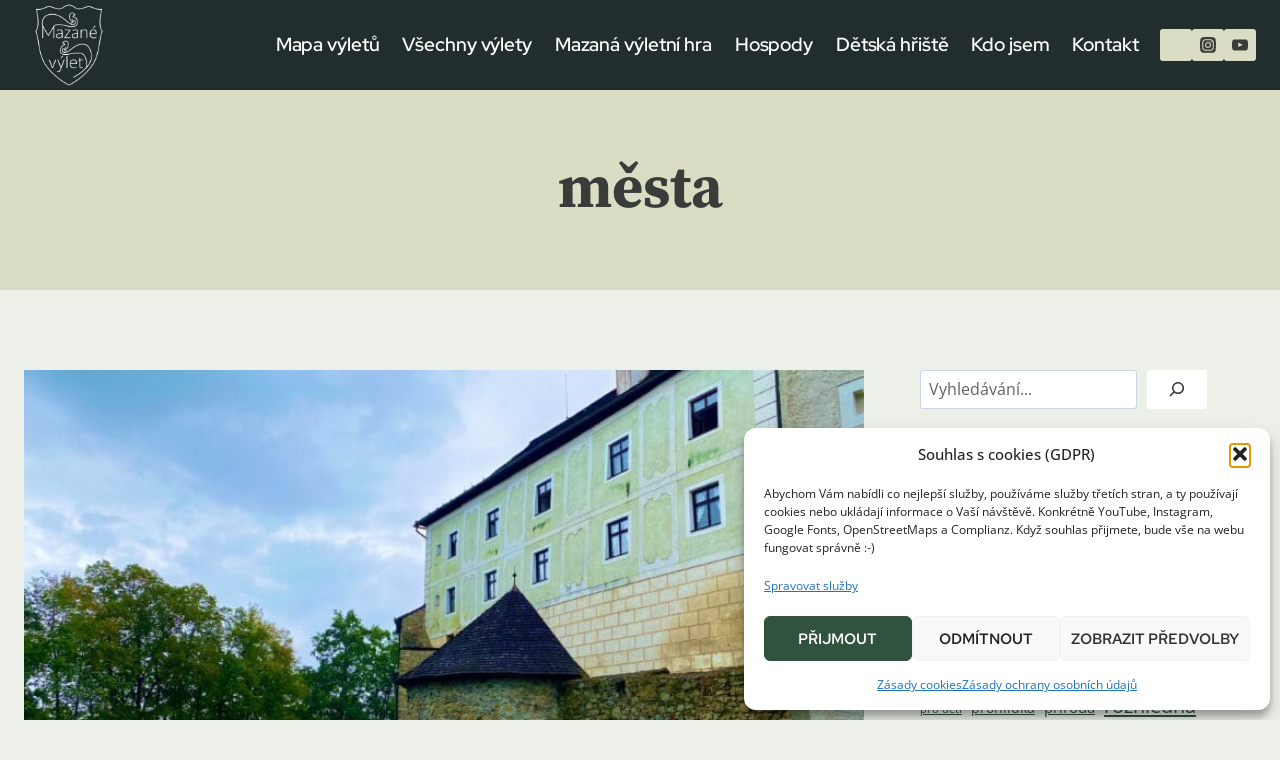

--- FILE ---
content_type: text/javascript
request_url: https://www.mazanevylety.cz/wp-content/uploads/hummingbird-assets/8b7d8b6e56c44e195e59e796f11a0114.js
body_size: 407
content:
/**handles:wp-embed**/
((i,l)=>{function e(){for(var e=l.querySelectorAll("iframe.wp-embedded-content"),t,r,s,t=0;t<e.length;t++)(s=(r=e[t]).getAttribute("data-secret"))||(s=Math.random().toString(36).substring(2,12),r.src+="#?secret="+s,r.setAttribute("data-secret",s)),r.contentWindow.postMessage({message:"ready",secret:s},"*")}l.querySelector&&i.addEventListener&&"undefined"!=typeof URL&&(i.wp=i.wp||{},i.wp.receiveEmbedMessage||(i.wp.receiveEmbedMessage=function(e){var t=e.data;if((t||t.secret||t.message||t.value)&&!/[^a-zA-Z0-9]/.test(t.secret)){for(var r=l.querySelectorAll('iframe[data-secret="'+t.secret+'"]'),s=l.querySelectorAll('blockquote[data-secret="'+t.secret+'"]'),a=new RegExp("^https?:$","i"),n,o,c,c,d,n=0;n<s.length;n++)s[n].style.display="none";for(n=0;n<r.length;n++)o=r[n],e.source===o.contentWindow&&(o.removeAttribute("style"),"height"===t.message?(1e3<(c=parseInt(t.value,10))?c=1e3:~~c<200&&(c=200),o.height=c):"link"===t.message&&(c=new URL(o.getAttribute("src")),d=new URL(t.value),a.test(d.protocol))&&d.host===c.host&&l.activeElement===o&&(i.top.location.href=t.value))}},i.addEventListener("message",i.wp.receiveEmbedMessage,!1),l.addEventListener("DOMContentLoaded",e,!1)))})(window,document);